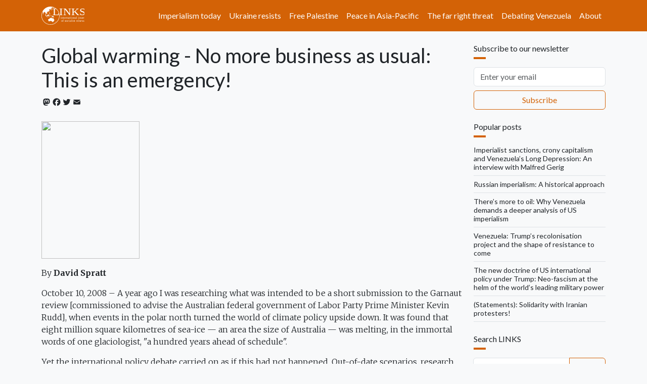

--- FILE ---
content_type: text/html; charset=UTF-8
request_url: https://links.org.au/global-warming-no-more-business-usual-emergency
body_size: 19102
content:

<!DOCTYPE html>
<html lang="en" dir="ltr" prefix="og: https://ogp.me/ns#" class="h-100">
  <head>
    <meta charset="utf-8" />
<noscript><style>form.antibot * :not(.antibot-message) { display: none !important; }</style>
</noscript><script async src="https://www.googletagmanager.com/gtag/js?id=G-66JJXTSHHW"></script>
<script>window.dataLayer = window.dataLayer || [];function gtag(){dataLayer.push(arguments)};gtag("js", new Date());gtag("set", "developer_id.dMDhkMT", true);gtag("config", "G-66JJXTSHHW", {"groups":"default","page_placeholder":"PLACEHOLDER_page_location"});</script>
<meta name="description" content="By David SprattOctober 10, 2008 -- A year ago I was researching what was intended to be a short submission to the Garnaut review [commissioned to advise the Australian federal government of Labor Party Prime Minister Kevin Rudd], when events in the polar north turned the world of climate policy upside down. It was found that eight million square kilometres of sea-ice — an area the size of Australia — was melting, in the immortal words of one glaciologist, &quot;a hundred years ahead of schedule&quot;. Yet the international policy debate carried on as if this had not happened. Out-of-date scenarios, research and observations were being used to propose emission reduction targets that would still lead to catastrophe even if fully implemented. And so a short submission became a long detour into how the climate debate is being constructed, and the result, with Philip Sutton, was a book we did not intend to write, Climate Code Red." />
<link rel="canonical" href="https://links.org.au/node/683" />
<link rel="image_src" href="," />
<meta property="og:site_name" content="Links" />
<meta property="og:url" content="https://links.org.au/node/683" />
<meta property="og:title" content="Global warming - No more business as usual: This is an emergency!" />
<meta property="og:description" content="By David SprattOctober 10, 2008 -- A year ago I was researching what was intended to be a short submission to the Garnaut review [commissioned to advise the Australian federal government of Labor Party Prime Minister Kevin Rudd], when events in the polar north turned the world of climate policy upside down. It was found that eight million square kilometres of sea-ice — an area the size of Australia — was melting, in the immortal words of one glaciologist, &quot;a hundred years ahead of schedule&quot;. Yet the international policy debate carried on as if this had not happened. Out-of-date scenarios, research and observations were being used to propose emission reduction targets that would still lead to catastrophe even if fully implemented. And so a short submission became a long detour into how the climate debate is being constructed, and the result, with Philip Sutton, was a book we did not intend to write, Climate Code Red." />
<meta name="twitter:card" content="summary_large_image" />
<meta name="twitter:title" content="Global warming - No more business as usual: This is an emergency!" />
<meta name="twitter:description" content="By David SprattOctober 10, 2008 -- A year ago I was researching what was intended to be a short submission to the Garnaut review [commissioned to advise the Australian federal government of Labor Party Prime Minister Kevin Rudd], when events in the polar north turned the world of climate policy upside down. It was found that eight million square kilometres of sea-ice — an area the size of Australia — was melting, in the immortal words of one glaciologist, &quot;a hundred years ahead of schedule&quot;. Yet the international policy debate carried on as if this had not happened. Out-of-date scenarios, research and observations were being used to propose emission reduction targets that would still lead to catastrophe even if fully implemented. And so a short submission became a long detour into how the climate debate is being constructed, and the result, with Philip Sutton, was a book we did not intend to write, Climate Code Red." />
<meta name="twitter:site" content="@LinksSocialism" />
<meta name="twitter:creator" content="@LinksSocialism" />
<meta name="msapplication-TileColor" content="#ff6600" />
<meta name="theme-color" content="#ff6600" />
<meta name="Generator" content="Drupal 11 (https://www.drupal.org)" />
<meta name="MobileOptimized" content="width" />
<meta name="HandheldFriendly" content="true" />
<meta name="viewport" content="width=device-width, initial-scale=1.0" />
<link rel="apple-touch-icon" sizes="180x180" href="/themes/custom/blanket/apple-touch-icon.png" />
<link rel="icon" type="image/png" sizes="32x32" href="/themes/custom/blanket/favicon-32x32.png" />
<link rel="icon" type="image/png" sizes="16x16" href="/themes/custom/blanket/favicon-16x16.png" />
<link rel="manifest" href="/themes/custom/blanket/site.webmanifest" />
<link rel="mask-icon" href="/themes/custom/blanket/safari-pinned-tab.svg" color="#5bbad5" />
<link rel="icon" href="/themes/custom/blanket/favicon.ico" type="image/vnd.microsoft.icon" />
<script>window.a2a_config=window.a2a_config||{};a2a_config.callbacks=[];a2a_config.overlays=[];a2a_config.templates={};a2a_config.icon_color = "transparent,#212529";</script>
<style>.a2a_svg { height: 24px !important; }
.addtoany_list a { padding: 0 !important; }</style>

    <title>Global warming - No more business as usual: This is an emergency! | Links</title>
    <link rel="stylesheet" media="all" href="/sites/default/files/css/css_3YlJOzYVjDR9NMl6q1wzsKA5oQGJu0Ltc3ecSG1iEbY.css?delta=0&amp;language=en&amp;theme=blanket&amp;include=[base64]" />
<link rel="stylesheet" media="all" href="/sites/default/files/css/css_lGViQWUpNqob-T3P09cPnlyjmxrNvibJRAdBObP79lA.css?delta=1&amp;language=en&amp;theme=blanket&amp;include=[base64]" />

    
  </head>
  <body class="path-node page-node-type-article  text-dark  bg-light d-flex flex-column h-100">
        <div class="visually-hidden-focusable skip-link p-3 container">
      <a href="#main-content" class="p-2">
        Skip to main content
      </a>
    </div>
    
      <div class="dialog-off-canvas-main-canvas d-flex flex-column h-100" data-off-canvas-main-canvas>
    

<header role="banner">
  

    <nav class="navbar navbar-expand-lg navbar-dark text-light bg-primary">
    <div class="container d-flex">
        <div class="region region-nav-branding">
    <div id="block-blanket-branding" class="block block-system block-system-branding-block">
  
    
  <div class="navbar-brand d-flex align-items-center">

    <a href="/" title="Home" rel="home" class="site-logo d-block">
    <img src="/sites/default/files/links.org.au.svg" alt="Home" fetchpriority="high" />
  </a>
  
  <div>
    
      </div>
</div>
</div>

  </div>


              <button class="navbar-toggler collapsed" type="button" data-bs-toggle="collapse"
                data-bs-target="#navbarSupportedContent" aria-controls="navbarSupportedContent"
                aria-expanded="false" aria-label="Toggle navigation">
          <span class="navbar-toggler-icon"></span>
        </button>

        <div class="collapse navbar-collapse justify-content-md-end" id="navbarSupportedContent">
            <div class="region region-nav-main">
    <nav role="navigation" aria-labelledby="block-blanket-main-navigation-menu" id="block-blanket-main-navigation" class="block block-menu navigation menu--main">
            
  <h5 class="visually-hidden" id="block-blanket-main-navigation-menu">Main navigation</h5>
  

        
            <ul data-block="nav_main" class="navbar-nav justify-content-end flex-wrap nav-level-0">
                    <li class="nav-item">
          <a href="https://links.org.au/topic/imperialism-today-series" class="nav-link">Imperialism today</a>
      </li>

                    <li class="nav-item">
          <a href="https://links.org.au/topic/ukraine" class="nav-link" title="Understanding Putin&#039;s war on Ukraine">Ukraine resists</a>
      </li>

                    <li class="nav-item">
          <a href="https://links.org.au/topic/palestine" class="nav-link">Free Palestine</a>
      </li>

                    <li class="nav-item">
          <a href="https://links.org.au/topic/asian-left-us-china-tensions-series" class="nav-link">Peace in Asia-Pacific</a>
      </li>

                    <li class="nav-item">
          <a href="https://links.org.au/topic/far-right" class="rev-btn nav-link">The far right threat</a>
      </li>

                    <li class="nav-item">
          <a href="https://links.org.au/topic/debating-venezuela" class="nav-link">Debating Venezuela</a>
      </li>

                    <li class="nav-item">
          <a href="/links-international-journal-socialist-renewals-vision" title="About" class="nav-link" data-drupal-link-system-path="node/1">About</a>
      </li>

        </ul>
  



  </nav>

  </div>

          
        </div>
          </div>
  </nav>
  
</header>

<main role="main">
  <a id="main-content" tabindex="-1"></a>
  
  
  

  <div class="container">
        <div class="row">
            <div class="order-1 order-lg-2 col-12 col-lg-9">
          <div class="px-0 region region-content">
    <div data-drupal-messages-fallback class="hidden"></div>
<div id="block-blanket-page-title" class="block block-core block-page-title-block">
  
    
      
<h1 class="mt-4"><span class="field field--name-title field--type-string field--label-hidden">Global warming - No more business as usual: This is an emergency!</span>
</h1>


  </div>
<div id="block-blanket-content" class="block block-system block-system-main-block">
  
    
      <div data-history-node-id="683" class="row bs-1col-stacked node node--type-article node--view-mode-full">
  

    <div class="col-sm-12 bs-region bs-region--top">
    
<div  class="group-byline mb-4">
    <span class="a2a_kit a2a_kit_size_20 addtoany_list" data-a2a-url="https://links.org.au/global-warming-no-more-business-usual-emergency" data-a2a-title="Global warming - No more business as usual: This is an emergency!"><a class="a2a_button_mastodon"></a><a class="a2a_button_facebook"></a><a class="a2a_button_twitter"></a><a class="a2a_button_email"></a></span>

  </div>
  </div>
  
    <div class="col-sm-12 bs-region bs-region--main">
    
            <div class="clearfix text-formatted field field--name-body field--type-text-with-summary field--label-hidden field__item"><p><img src="http://wnymedia.net/blogs/files/2007/12/polar_bear2_u.jpg" width="194" height="272" loading="lazy"> </p><p>By <strong>David Spratt</strong></p><p>October 10, 2008  –  A year ago I was researching what was intended to be a short
submission to the Garnaut review [commissioned to advise the Australian federal government of Labor Party Prime Minister Kevin Rudd], when events in the polar north turned
the world of climate policy upside down. It was found that eight
million square kilometres of sea-ice — an area the size of Australia —
was melting, in the immortal words of one glaciologist, "a hundred
years ahead of schedule".
</p><p>Yet the international policy debate carried on as if this had not
happened. Out-of-date scenarios, research and observations were being
used to propose emission reduction targets that would still lead to
catastrophe even if fully implemented.
</p><p>And so a short submission became a long detour into how the
climate debate is being constructed, and the result, with Philip
Sutton,&nbsp; was a book we did not intend to write, <em>Climate Code Red</em>.
</p><p>We came to the conclusion that most of the public policy debate on
climate is delusional, that is, a fixed, false belief resistant to
reason or confrontation with actual fact. In the new <em>Quarterly Essay</em>,
Tim Flannery says “There is no real debate about how serious our
predicament is”,&nbsp; nor has there been the “understanding of just how
profoundly we are influencing the very Earth processes that gives us
life”.
</p><p>Neither of the major political parties [in Australia] at the national level have
bothered to tell the electorate what they consider to be dangerous
climate change. Neither party in government has ever said how hot would
be too hot — one degree, or two, three, four or five? — and then
committed themselves to actions consistent with that target. And both
seem to have difficulty in saying unambiguously that the loss of the
Great Barrier Reef (now inevitable) or the salination of Kakadu
(predicted to occur with a half-metre sea-level rise this century) mean
that global warming is already dangerous.
</p><p>The Australian federal government’s climate vision does not extend beyond the
terrain described by the reports of the IPCC, which Flannery notes are
“painfully conservative” because&nbsp; the IPPC “works by consensus and
includes government representatives from the United States, China and
Saudi Arabia, all of whom must assent to every word of every finding”.
Thus the IPCC’s most recent report has already been found badly wanting
on such issues as the Arctic sea-ice, ice sheet loss and sea-level
rises, nor did it not seriously concern itself with the possibilities
of non-linear climate change and the long-term effects of carbon-cycle
feedbacks (carbon emission-induced warming causing the release of more
carbon into the air, for example by the melting of permafrost).
</p><p>Put simply, the debate in Australia is not evidence based.
Political pragmatism, window dressing and incremental solutions that
will fail take precedence over the scientific imperatives. The result
can only be a suicide note for most people and most species on the
planet.
</p><p>The conclusion we came to was that unless we adopt the strongest
measures — emergency action&nbsp; — it will be too late. It is no longer a
matter of how much more we can heat the planet, but how quickly can we
cool it.</p><p><strong>Serious impacts already underway </strong></p><p>Serious climate-change impacts are already happening, both more
rapidly and at lower global temperature increases than projected. In
2005 the eminent climate scientist Dr James Hansen warned that: “We
are on the precipice of climate system tipping points beyond which
there is no redemption.” Three years later, we now know that we have
already crossed some of those tipping points: for ice-sheet
disintegration, significant sea-level rises and species loss. Hansen
says that the “Elements of a ‘perfect storm', a global cataclysm, are
assembled”.
</p><p>The complete loss of the Arctic sea-ice in summer is now
inevitable. "The Arctic Ocean could be nearly ice-free at the end of
summer by 2012", says Dr Jay Zwally, a glaciologist at the NASA Goddard
Space Flight Center. He concludes that: "The Arctic is often cited as
the canary in the coal mine for climate warming … and now as a sign of
climate warming, the canary has died.”
</p><p>The Arctic is key to the world’s climate, and Arctic changes have
the potential to seriously destabilise the global climate system. Dr
Neil Hamilton, Director of the World Wildlife Fund (WWF) Arctic programme, says that Arctic
climate models are breaking down and no longer work because "we are
moving to a new Arctic climate system". He says the WWF is no longer
trying to protect the Arctic ecosystem because it is no longer
possible to do so, and that carbon sinks in the Arctic are changing
very, very quickly and it is not clear what any Arctic ecosystem will
look like in 50 years.
</p><p>The danger is that an ice-free state in the Arctic summer will
kick the climate system into run-on warming and create an aberrant new
climate state many, many degrees hotter. The Arctic sea-ice is the
first domino and it is falling fast. Other dominos will inevitably fall
unless we stop emitting greenhouse gases and cool the planet to get the
Arctic sea-ice back.
</p><p>Those dominoes include the Greenland ice sheet. The loss of the
Arctic summer sea-ice will cause a large local warming in the Arctic
region of around 5ºC&nbsp; and a smaller but very significant global warming
of around 0.3ºC. This further warming of the Arctic will add to the
speed of disintegration of the Greenland ice sheet. “We are close to
being committed to a collapse of the Greenland ice sheet”, says Tim
Lenton of the University of East Anglia. If Greenland totally melts,
global sea levels will rise by 7 metres. The question, given the
present trajectory of the climate system is not if, but how fast?&nbsp; The
general view is 1–2 metres this century, but Will Steffen of the ANU
says 4 metres cannot be ruled out; in past climate history 14,000 years
ago, sea levels rose as fast as 5 metres per century.
</p><p>I are not aware of any well-informed climate scientist who thinks
that it is possible to have a safe climate or avoid dangerous sea-level
rises with the permanent loss of the Arctic summer sea-ice. This topic
is not being addressed in Australia, though it must frame the whole
debate. To not forcefully consider the Arctic is to ignore the biggest
issue today in global warming.</p><p>The rapid regional warming consequent to the sea-ice loss also has
grave repercussions for the permafrost. The National Centre for
Atmospheric Research in Boulder predicts that half of the permafrost in
the Arctic north will thaw to a depth of 3 metres by 2050. Glaciologist
Ted Scambos says, “That’s a serious runaway … a catastrophe lies buried
under the permafrost.”&nbsp; Permafrost specialist Sergei Zimov says:&nbsp;
“Permafrost areas hold 500 billion tonnes of carbon, which can fast
turn into greenhouse gases … If you don’t stop emissions of greenhouse
gases into the atmosphere … the Kyoto Protocol will seem like childish
prattle.” The western Siberian peat bog is amongst the fastest-warming
places on the planet, and Sergei Kirpotin of Tomsk State University
calls the melting of frozen bogs an “ecological landslide that is
probably irreversible”. In August 2008, Örjan Gustafsson, the Swedish
leader of the International Siberian Shelf Study confirmed that methane
was now also bubbling through seawater from permafrost on the seabed.
</p><p>So the question is no longer whether the permafrost will start to
melt, but if and when the time-bomb will go off. When it does, it will
sweep the climate system away from our capacity to stop further
dramatic "tipping points" being passed.&nbsp; All the carbon in the
permafrost is equivalent to twice the total amount of all carbon
dioxide in the atmosphere, so losing even a significant portion of it
will create a very different planet from the one we know. Scientists
are warning&nbsp; that the temperature at which it will be triggered is
closer that we think. Research published in mid-2008 by Dmitry
Khvorostyanov shows the trigger is warming in the Arctic of around 9ºC,
and that once initiated it will maintain itself, leading to&nbsp;
three-quarters of the carbon being released within a century. It could
happen as early as mid-century.</p><p><strong>Act now to avoid catastrophe</strong> </p><p>For these and many other reasons, I can only conclude that a
temperature cap of 2–2.4°C, as proposed within the United Nations
framework, would take the planet’s climate beyond the temperature range
of the last million years and into catastrophe. "Two degrees has the
potential to lead to three or four degrees because of carbon-cycle
feedbacks", says the University of Adelaide's Barry Brook.
</p><p>And so the conclusions we reached in November 2007 were:
</p><p>• Because of the dangerous knock-on effects caused by its loss, the
Arctic sea ice must be restored to its normal extent as fast as
possible.
</p><p>• To get the Arctic sea ice back we need to cool the earth by
about 0.3ºC. If we don’t, we cannot avoid very dangerous climate
impacts. There is no third way. This is the new very inconvenient truth
politicians seek to avoid.
</p><p>• To cool the earth fast enough to get the Arctic sea-ice back
quickly, we need to move to zero greenhouse gas emissions as fast as
the economy can be restructured, and is environmentally safe to do so,
and take about 200 billion tonnes of carbon dioxide out of the air. We
also need to find environmentally-safe mechanisms to actively cool the
earth while navigating this transition.
</p><p>• Taken together this is a staggering task in terms of the
necessary scale and speed of action, but there is simply no alternative
if we are to avoid catastrophic climate change.
</p><p>We were not alone.</p><p>In December 2007, James Hansen spoke of his
very similar conclusions. He says, "Recent greenhouse gas emissions
place the Earth perilously close to dramatic climate change that could
run out of our control, with great dangers for humans and other
creatures. There is already enough carbon in the Earth’s atmosphere for
massive ice sheets such as West Antarctica to eventually melt away, and
ensure that sea levels will rise metres in coming decades. Climate
zones such as the tropics and temperate regions will continue to shift,
and the oceans will become more acidic, endangering much marine life.
We must begin to move rapidly to the post-fossil fuel clean energy
system. Moreover, we must remove some carbon that has collected in the
atmosphere since the Industrial Revolution."
</p><p>In September 2008, John Schellnhuber, director of Germany’s
Potsdam Institute for Climate Impact Research and advisor to the German
government and the European Union, told David Adam of the British <em>Guardian </em>that
only a return to pre-industrial levels of carbon dioxide would be
enough to guarantee a safe future for the planet. He said that current
political targets to slow the growth in emissions and stabilise carbon
levels were insufficient, and that ways may have to be found to
actively remove carbon dioxide from the air. Adam reported:
“[Schellnhuber] said even a small increase in temperature could trigger
one of several climatic tipping points, such as methane released from
melting permafrost, and bring much more severe global warming. ‘It is
a very sweeping argument, but nobody can say for sure that 330 ppm
[parts per million carbon dioxide] is safe,’ he said. [The present level
is much higher at 387 ppm.] ‘Perhaps it will not matter whether we have
270 ppm or 320 ppm, but operating well outside the [historic] realm of
carbon dioxide concentrations is risky as long as we have not fully
understood the relevant feedback mechanisms’.”
</p><p>Talk to most climate scientists, and they will privately agree.
Many are already concerned that it may be too late (partially because
of their very jaundiced view of the political elite up close), and they
know that the politically accepted targets cannot be scientifically
justified as likely to save the planet from disaster.
</p><p>Recently, 49 Australian grassroots climate action and environment
advocacy groups told Ross Garnaut in an open letter that “the tipping
points for large ice sheet and species loss have already been crossed,
as we are witnessing in the Arctic. It is no longer a case of how much
more we can safely emit, but whether we can quickly stop emissions and
produce a cooling before we hit tipping points and amplifying feedbacks
— such as large-scale release of greenhouse gases from melting
permafrost — that will take the trajectory of the earth’s climate
system beyond any hope of human restoration.”
</p><p>This statement was endorsed by five [Australian] state-based conservation
councils, and Greenpeace is also moving to this “new realist” position.
And of all the large environment-oriented organisations, it was the
Australian Greens’ Christine Milne who took the lead in recognising that “that the
expectation of failure has become the norm in climate policy” and
engaged with the zero emissions goal.
</p><p>So we can see a sweeping change in the public perspective of
scientists and most environmentalists, whom opinion polls show are the
two most credible voices in the climate conversation. Unfortunately,
some of the more corporate-cuddle climate groups, trapped in a
conservative mode of operation, are caught a long way behind the
contemporary debate and the new, evidence-based understanding of the
urgent need for zero emissions and the cooling of the planet back to a
safe zone.</p><p><strong>Obstacles are political</strong></p><p>Stop all greenhouse gas emissions and cool the planet: it sounds
impossible, but it is not. I am convinced that the obstacles to such a
path are not principally technological or economic, but political and
social. [Other speakers at this forum will be talking in detail about
what those solutions can be.] Renewable energy is not rocket science,
nor is electrifying our national train network, improving energy
efficiency or planning to live sustainably. A McKinsey&amp;Company
report finds that many of the emission reduction opportunities are
actually cost-positive (they cost less than they save in energy costs).
And rebuilding a post-fossil-fuel economy will be job rich.
</p><p>In July, Al Gore issued his challenge to the United States: "Today I
challenge our nation to commit to producing 100% of our electricity
from renewable energy and truly clean carbon-free sources within 10
years …This goal is achievable, affordable and transformative. To those
who argue that we do not yet have the technology … I've seen what they
[entrepreneurs who will drive this revolution] are doing and I have no
doubt that we can meet this challenge."
</p><p>Here is the key: the challenge of climate is politically transformative.
</p><p>In the dense fog that passes for the national climate policy
debate, the major players stumble from one lamp post to the next,
unable to see the bigger picture in the murky light. Devoid of context,
their climate view is so constrained that they fail to identify the
core problem: that the world stands on the edge of a precipice beyond
which human actions will be no longer able to control in any meaningful
way the trajectory of the climate system, or the fate of human life in
a rapidly degrading natural world.
</p><p>Climate policy is characterised by the habituation of low
expectations and a culture of failure. There is an urgent need to
understand global warming and the tipping points for dangerous impacts
that we have already crossed as a sustainability emergency, that takes
us beyond the politics of failure-inducing compromise because we are
now in a race between climate tipping points and political tipping
points.
</p><p>Our political leaders are not taking the actions that the science
demands, because the conventional mode of politics is short term and
pragmatic. It seems to be about solving 10% of the problem, or blaming
the other side for problems, or putting it off until after the next
election, or pretending it doesn’t exist at all. Politics is more and
more spin and less and less substance.
</p><p>Australian Prime Minister Kevin Rudd and [climate change minister] Penny Wong have adopted a traditional Labor
Party approach to the climate problem: something for the environment lobby
and something for business. But the problem is that solving the climate
crisis cannot be treated like a wage deal, with the demands of each
side balanced somewhere in the middle. It is not possible to negotiate
with the laws of physics and chemistry. The planet cannot be bought
off. There are absolute limits that should not be crossed, and doing
something, but not enough, will still lead to disaster.</p><p><strong>We can't wait for the market</strong></p><p>They seem wedded to market-based solutions rather than having the
imaginative capacity to construct a future nation in which we will
actually be able to survive. We face&nbsp; systemic breakdown. Speed is of
the essence in making the transition to a post-carbon economy as
quickly as humanly possible. We cannot wait for the market to build a
sustainable society. We all have to be part of it. Even the President
of France has declared that "laissez-faire is over"; Sarkozy said: "the
idea that the market is always right is a crazy idea."&nbsp; Britain's Nicholas Stern says
global warming is the greatest market failure of all time, so in
climate policy what do the major parties turn to: a carbon market!
</p><p>The climate crisis will not respond to incremental modification of the business-as-usual model.
</p><p>Fortunately we have another model we can turn to when we really
want to fully solve a problem: emergency mode, whether it be flood or
fire or tsunami or earthquake. In these circumstances we don't wait for
market mechanism or price signals or policies that will be implemented
in 2 or 3 years time to solve it. No, government authorities go and
directly apply the people and resources to fully solve he problem. The
same is true in war time, where the government controls the economy to
produce what is needed quickly and efficiently in order to solve the
problem. In&nbsp; war if you only half solve the problem, you lose. The
same is true of the fight against global warming.</p><p><strong>Climate Code Red </strong></p><p>What we need to do is recognise, as people such as the UN
Secretary General, the head of the UNFCCC, the Victorian state governor in
launching <em>Climate Code Red</em>, and many others have said,&nbsp; that we face
an emergency that requires emergency action.
</p><p>The climate emergency requires leadership and courage, and an
imaginative capacity almost completely lacking&nbsp; in Australian politics
today. We need to inspire people with the idea of transformative
action, the willingness to promote a new vision of the future and make
it the number one goal of our society and economy. It requires
governments to put much of the enormous wealth generated&nbsp; by our
economy into the solving the climate crisis.
</p><p>So how much economic capacity should be devoted to making the
necessary rapid transition to a post-carbon society? The only
realistic answer is that we must devote as many resources as are
necessary, and as quickly as possible, to the climate emergency. During
the last global mobilisation, World War II, more than 30 per cent, and
in some cases more than half, of the economy was devoted to military
expenditure. Yet today we have a delusionary public discussion about
how spending 0.5 or 1 per cent on the problem is too much!
</p><p>We need to be prepared to make that level of commitment again if
it is necessary to save most humans and species from a global warming
apocalypse. Shifting to a war-type economy will require us to live
better by consuming less as we rebuild a sustainable society. We can't
drill and burn our way out of the current crisis. But, working
together, we can invest and invent our way out.
</p><p>If politicians cannot lead, then we all must, in building a
movement across society that uses the brutal reality of our position to
advocate and inspire the nation to take transformative action. We can
only play this game once. If we don't do enough, or at sufficient pace,
in building a post-carbon economy, the climate system will get away
from our capacity to correct it. Trial and error climate policy is not
an option. Waiting for the market is not an option. The Arctic is our
Pearl Harbor.
</p><p>And the impacts will be global and overwhelming. For example, the
scientifically conservative 2007 Intergovernmental Panel on Climate
Change (IPCC) report said that the Himalayan glaciers might be gone by
mid-century. One-sixth of the Earth’s population relies on the melting
of glaciers and seasonal snow packs for water, yet the federal Labor government’s unofficial
target of 3 degrees is consistent with their destruction.
</p><p>Taken together with those on the neighbouring Tibetan plateau, the
Himalayan–Hindu Kush glaciers represent the largest body of ice on the
planet outside the polar regions, feeding Asia's great river systems,
including the Indus, Ganges, Brahmaputra, Salween, Mekong, Yangtze and
Huang He. The basins of these rivers are home to over a billion people
from Pakistan to China. The Himalayas supply as much as 70 per cent of
the summer flow in the Ganges and 50–60 per cent of the dry-season flow
in other major rivers. In China, 23 per cent of the population lives in
the western regions, where glacial melt provides the principal dry
season water source.
</p><p>The implications of the loss of the Himalayan ice sheet are global
and mind numbing, but such a calamity rarely rates a mention in
Australia.
</p><p>Do our politicians understand how global warming impacts in the
Himalayas will unravel the lives of a billion people? In their letter
to Garnaut, the grassroots climate groups asked: “What are our values
here? Should we ‘wait and see’ if the whole world will act, before we
do? Or should we take the only possible moral course and do what we
need to do now, without waiting, because if other nations were to act
similarly it may be possible to stop those billion people facing a
catastrophe beyond words?
</p><p>“We cannot wait, as one of the world’s highest per capita
emitters, we have a greater responsibility to lead, in proportion to
our responsibility for the problem … Playing a game of ‘blink’ with the
international community when the stakes are the survival of most people
and species is clearly indefensible. If all nations know that we all
have to take drastic action, then the first and best choice is for all
nations is to act unilaterally, because we can and must. We do not have
to wait for an international agreement. To decide not to act with
urgency now is to choose failure. In so doing, bold leadership would
replace the pervasive failure on climate in Australia politics."
</p><p>Sir Nicholas Stern said that climate impacts were likely to be
greater than the two world wars and the Depression put together, and
that’s on the light side. When profligacy wrecked the global finance
markets in 2008, governments and central banks readily stumped up more
than a trillion dollars to “bail out” the economy. But when profligate
human carbon emissions threaten the planet, such a rescue plan is not
even the subject of serious conversation.
</p><p>Perhaps we may take solace in the thought that when global
capital, at whose behest most governments rule, understand the new
climate realism and conclude that they can’t build an economy on a
dying planet, then those who have sat on their hands at the global
negotiating tables will miraculously find the political will to plan
and build a zero-emissions economy at great speed.
</p>
<p>Our role is to lead people across this nation to understand that
the transformation to a sustainable society, and rebuilding our
economy, is now an emergency.</p><p>[This presentation was delivered at a public forum on October 10, 2008. It was part of the <a href="http://www.cleansa.org.au/" target="_blank"><em>Environmental Activists' Conference '08: Climate Emergency  –  No More Business as Usual</em></a>, in Adelaide, Australia.
David Spratt is co-author of <em>Climate Code Red: the case for emergency action</em>, Scribe 2008; <a href="http://www.climatecodered.net/" target="_blank">http://<span class="moz-txt-link-abbreviated">www.climatecodered.net</span></a><span class="moz-txt-link-abbreviated">.]</span></p>
</div>
            <div  class="border-top py-4">
        
            <a href="/topic/australia" class="border border-primary d-inline-flex mb-1 rounded text-decoration-none py-1 px-2" hreflang="en">Australia</a>
            <a href="/topic/environment" class="border border-primary d-inline-flex mb-1 rounded text-decoration-none py-1 px-2" hreflang="en">environment</a>
            <a href="/topic/climate-change" class="border border-primary d-inline-flex mb-1 rounded text-decoration-none py-1 px-2" hreflang="en">climate change</a>
      
  
    </div>


  </div>
  
    <div class="col-sm-12 bs-region bs-region--bottom">
    <section class="field field--name-comment-node-story field--type-comment field--label-hidden comment-wrapper">
  
    
<article data-comment-user-id="0" id="comment-6966" class="comment js-comment by-anonymous">
    <mark class="hidden" data-comment-timestamp="1224465252"></mark>

      <footer class="comment__meta">
      
      <p class="comment__submitted">Submitted by <span>Niels-Holger Nielsen (not verified)</span> on Mon, 10/20/2008 - 12:14</p>

            
      <a href="/comment/6966#comment-6966" hreflang="und">Permalink</a>
    </footer>
  
  <div class="content">
          
      <h3><a href="/comment/6966#comment-6966" class="permalink" rel="bookmark" hreflang="und">We can&#039;t afford to wait for the politicians</a></h3>
      
        
            <div class="clearfix text-formatted field field--name-comment-body field--type-text-long field--label-hidden field__item"><p>Thanks to David Spratt for keeping up with optimism and realism. Support <a href="http://www.350.org">www.350.org</a> If this is going to end up in a good way, we have to reclaim the streets.<br />
Have a good fight<br />
Niels-Holger</p>
</div>
      <ul class="links inline"><li><a href="/user/login?destination=/comment/reply/node/683/comment_node_story%23comment-form">Log in</a> to post comments</li></ul>
  </div>
</article>
  
<article data-comment-user-id="0" id="comment-7022" class="comment js-comment by-anonymous">
    <mark class="hidden" data-comment-timestamp="1224557251"></mark>

      <footer class="comment__meta">
      
      <p class="comment__submitted">Submitted by <a rel="nofollow" href="http://www.tropopshere-energy.com" class="username">Sean K. Barry (not verified)</a> on Tue, 10/21/2008 - 13:47</p>

            
      <a href="/comment/7022#comment-7022" hreflang="und">Permalink</a>
    </footer>
  
  <div class="content">
          
      <h3><a href="/comment/7022#comment-7022" class="permalink" rel="bookmark" hreflang="und">David Spratt&#039;s VERY COMPELLING ARTICLE ON GCC</a></h3>
      
        
            <div class="clearfix text-formatted field field--name-comment-body field--type-text-long field--label-hidden field__item"><p>Dear David Spratt,</p>
<p>This is the most compelling and fantasticly clear article I have ever read about Global Climate Change.  ... and I read much on the subject.  I intend to send this article to everyone I have an E-MAIL address for.</p>
<p>I read thourgh this article and was making comments about it to the group at <a href="mailto:biochar-climatchange@yahoo.com">biochar-climatchange@yahoo.com</a> the whole time.  What you've written compelled me to thoughts that I posted there and then later read in your article.  This is what I mean by compelling.</p>
<p>Thank you.</p>
<p>Regards,</p>
<p>Sean K. Barry<br />
Tropopshere Energy, LLC<br />
11170 142nd St. N.<br />
Stillwater, Minnesota<br />
55082-4797<br />
USA<br />
(Work/Cell) 651-285-0904<br />
(Home/Fax) 651-351-0711<br />
<a href="mailto:sean.barry@juno.com">sean.barry@juno.com</a></p>
</div>
      <ul class="links inline"><li><a href="/user/login?destination=/comment/reply/node/683/comment_node_story%23comment-form">Log in</a> to post comments</li></ul>
  </div>
</article>


  
</section>

  </div>
  
</div>


  </div>

  </div>

      </div>
              <div class="order-3 col-12 col-lg-3">
            <div class="px-0 region region-sidebar-second">
    <div id="block-newsletter" class="my-4 block block-webform block-webform-block">
  
      <h2 class="h6">Subscribe to our newsletter</h2>
    
      <div id="webform-submission-newsletter-node-683-form-ajax-content" tabindex="-1"><div id="webform-submission-newsletter-node-683-form-ajax" class="webform-ajax-form-wrapper" data-effect="none" data-progress-type="throbber"><form class="webform-submission-form webform-submission-add-form webform-submission-newsletter-form webform-submission-newsletter-add-form webform-submission-newsletter-node-683-form webform-submission-newsletter-node-683-add-form js-webform-submit-once js-webform-details-toggle webform-details-toggle" data-drupal-selector="webform-submission-newsletter-node-683-add-form" action="/global-warming-no-more-business-usual-emergency" method="post" id="webform-submission-newsletter-node-683-add-form" accept-charset="UTF-8">
  
  <div class="homepage-textfield d-grid js-form-wrapper form-wrapper my-2" style="display: none !important;"><div class="js-form-item form-item js-form-type-textfield form-type-textfield js-form-item-homepage form-item-homepage my-2">
      <label for="edit-homepage">Leave this field blank</label>
        
  <input autocomplete="off" data-drupal-selector="edit-homepage" type="text" id="edit-homepage" name="homepage" value="" size="20" maxlength="128" class="form-text form-control" />


        </div>
</div>
<div class="js-webform-type-email webform-type-email js-form-item form-item js-form-type-email form-type-email js-form-item-email form-item-email form-no-label my-2">
      <label for="edit-email" class="visually-hidden js-form-required form-required">Email</label>
        
  <input data-drupal-selector="edit-email" type="email" id="edit-email" name="email" value="" size="60" maxlength="254" placeholder="Enter your email" class="form-email required form-control" required="required" />


        </div>
<div data-drupal-selector="edit-actions" class="form-actions webform-actions d-grid js-form-wrapper form-wrapper my-2" id="edit-actions">
    <input class="webform-button--submit button button--primary js-form-submit form-submit btn btn-outline-primary" data-drupal-selector="edit-actions-submit" data-disable-refocus="true" type="submit" id="edit-actions-submit" name="op" value="Subscribe" />


</div>

  <input autocomplete="off" data-drupal-selector="form-cxvvm-u-tobbemrlfqlqi-tvsolghwwsle-enz1acg" type="hidden" name="form_build_id" value="form--cxVVm_u-tobBEmrLFQLqI_tvsolGHwWSle_ENZ1ACg" />


  <input data-drupal-selector="edit-webform-submission-newsletter-node-683-add-form" type="hidden" name="form_id" value="webform_submission_newsletter_node_683_add_form" />



  
</form>
</div></div>
  </div>
<div class="views-element-container my-4 block block-views block-views-blockradioactivity-rbpp" id="block-vb-rbpp">
  
      <h2 class="h6">Popular posts</h2>
    
      <div data-block="sidebar_second"><div class="view view-radioactivity view-id-radioactivity view-display-id-rbpp js-view-dom-id-f60f7eef614c9178f6a4c568c39984fe0b48e9cec07db1c2ab095ddfa991e058">
  
    
      
      <div class="view-content">
          <div class="border-bottom lh-sm mb-2 pb-2 small views-row"><span class="views-field views-field-title"><span class="field-content"><a class="link-dark link-underline link-underline-opacity-0 link-underline-opacity-100-hover" href="/imperialist-sanctions-crony-capitalism-and-venezuelas-long-depression-interview-malfred-gerig">Imperialist sanctions, crony capitalism and Venezuela’s Long Depression: An interview with Malfred Gerig</a></span></span></div>
    <div class="border-bottom lh-sm mb-2 pb-2 small views-row"><span class="views-field views-field-title"><span class="field-content"><a class="link-dark link-underline link-underline-opacity-0 link-underline-opacity-100-hover" href="/russian-imperialism-historical-approach">Russian imperialism: A historical approach</a></span></span></div>
    <div class="border-bottom lh-sm mb-2 pb-2 small views-row"><span class="views-field views-field-title"><span class="field-content"><a class="link-dark link-underline link-underline-opacity-0 link-underline-opacity-100-hover" href="/theres-more-oil-why-venezuela-demands-deeper-analysis-us-imperialism">There’s more to oil: Why Venezuela demands a deeper analysis of US imperialism</a></span></span></div>
    <div class="border-bottom lh-sm mb-2 pb-2 small views-row"><span class="views-field views-field-title"><span class="field-content"><a class="link-dark link-underline link-underline-opacity-0 link-underline-opacity-100-hover" href="/venezuela-trumps-recolonisation-project-and-shape-resistance-come">Venezuela: Trump’s recolonisation project and the shape of resistance to come</a></span></span></div>
    <div class="border-bottom lh-sm mb-2 pb-2 small views-row"><span class="views-field views-field-title"><span class="field-content"><a class="link-dark link-underline link-underline-opacity-0 link-underline-opacity-100-hover" href="/new-doctrine-us-international-policy-under-trump-neo-fascism-helm-worlds-leading-military-power">The new doctrine of US international policy under Trump: Neo-fascism at the helm of the world’s leading military power</a></span></span></div>
    <div class="border-bottom lh-sm mb-2 pb-2 small views-row"><span class="views-field views-field-title"><span class="field-content"><a class="link-dark link-underline link-underline-opacity-0 link-underline-opacity-100-hover" href="/statements-solidarity-iranian-protesters">(Statements): Solidarity with Iranian protesters!</a></span></span></div>

    </div>
  
          </div>
</div>

  </div>
<div class="search-api-page-block-form-search search-api-page-block-form search-form search-block-form container-inline my-4 block block-search-api-page block-search-api-page-form-block" data-drupal-selector="search-api-page-block-form-search" id="block-sapi-sbf">
  
      <h2 class="h6">Search LINKS</h2>
    
      <form data-block="sidebar_second" data-action="/global-warming-no-more-business-usual-emergency" class="antibot" action="/antibot" method="post" id="search-api-page-block-form-search" accept-charset="UTF-8">
  <div class="d-inline-flex input-group">
    <noscript>
  <div class="antibot-no-js antibot-message antibot-message-warning">You must have JavaScript enabled to use this form.</div>
</noscript>
<div class="homepage-textfield js-form-wrapper form-wrapper" style="display: none !important;">  <label for="edit-homepage--2">Leave this field blank</label>

  <input autocomplete="off" data-drupal-selector="edit-homepage" type="text" id="edit-homepage--2" name="homepage" value="" size="20" maxlength="128" class="form-text form-control" />


</div>
  <label for="edit-keys" class="visually-hidden">Search</label>

  <input title="Enter the terms you wish to search for." data-drupal-selector="edit-keys" type="search" id="edit-keys" name="keys" value="" size="15" maxlength="128" class="form-search form-control" />



  <input autocomplete="off" data-drupal-selector="form-aolfgphfbmiebfwu6e3iqlqjzie41yaq8uzfrudn0y8" type="hidden" name="form_build_id" value="form-aoLfGpHfbmIeBfwU6e3IqLQjzIe41YAq8UzFRUDN0Y8" />


  <input data-drupal-selector="edit-search-api-page-block-form-search" type="hidden" name="form_id" value="search_api_page_block_form_search" />


  <input data-drupal-selector="edit-antibot-key" type="hidden" name="antibot_key" value="" />


    <input class="search-form__submit button js-form-submit form-submit btn btn-outline-primary" data-drupal-selector="edit-submit" type="submit" id="edit-submit--2" name="op" value="Search" />



  </div>
</form>

  </div>
<div class="views-element-container my-4 block block-views block-views-blockradioactivity-rbtt" id="block-vb-rbtt">
  
      <h2 class="h6">Trending topics</h2>
    
      <div data-block="sidebar_second"><div class="view view-radioactivity view-id-radioactivity view-display-id-rbtt js-view-dom-id-c312169a7b7c0c68978f33cbb73b39b45bd7beb19ede1e858c56a288ffd20fe2">
  
    
      
      <div class="view-content">
          <div class="d-inline-flex views-row"><div class="views-field views-field-name"><span class="field-content"><a class="border border-primary d-block lh-sm mb-1 py-1 px-2 rounded small term-cloud text-decoration-none" href="/topic/debating-venezuela">Debating Venezuela</a></span></div></div>
    <div class="d-inline-flex views-row"><div class="views-field views-field-name"><span class="field-content"><a class="border border-primary d-block lh-sm mb-1 py-1 px-2 rounded small term-cloud text-decoration-none" href="/topic/venezuela">Venezuela</a></span></div></div>
    <div class="d-inline-flex views-row"><div class="views-field views-field-name"><span class="field-content"><a class="border border-primary d-block lh-sm mb-1 py-1 px-2 rounded small term-cloud text-decoration-none" href="/topic/nicolas-maduro">Nicolas Maduro</a></span></div></div>
    <div class="d-inline-flex views-row"><div class="views-field views-field-name"><span class="field-content"><a class="border border-primary d-block lh-sm mb-1 py-1 px-2 rounded small term-cloud text-decoration-none" href="/topic/hugo-chavez">Hugo Chavez</a></span></div></div>
    <div class="d-inline-flex views-row"><div class="views-field views-field-name"><span class="field-content"><a class="border border-primary d-block lh-sm mb-1 py-1 px-2 rounded small term-cloud text-decoration-none" href="/topic/economy">economy</a></span></div></div>
    <div class="d-inline-flex views-row"><div class="views-field views-field-name"><span class="field-content"><a class="border border-primary d-block lh-sm mb-1 py-1 px-2 rounded small term-cloud text-decoration-none" href="/topic/latin-america">latin america</a></span></div></div>
    <div class="d-inline-flex views-row"><div class="views-field views-field-name"><span class="field-content"><a class="border border-primary d-block lh-sm mb-1 py-1 px-2 rounded small term-cloud text-decoration-none" href="/topic/united-states">United States</a></span></div></div>
    <div class="d-inline-flex views-row"><div class="views-field views-field-name"><span class="field-content"><a class="border border-primary d-block lh-sm mb-1 py-1 px-2 rounded small term-cloud text-decoration-none" href="/topic/us-imperialism">US imperialism</a></span></div></div>
    <div class="d-inline-flex views-row"><div class="views-field views-field-name"><span class="field-content"><a class="border border-primary d-block lh-sm mb-1 py-1 px-2 rounded small term-cloud text-decoration-none" href="/topic/oil">oil</a></span></div></div>
    <div class="d-inline-flex views-row"><div class="views-field views-field-name"><span class="field-content"><a class="border border-primary d-block lh-sm mb-1 py-1 px-2 rounded small term-cloud text-decoration-none" href="/topic/russia">Russia</a></span></div></div>
    <div class="d-inline-flex views-row"><div class="views-field views-field-name"><span class="field-content"><a class="border border-primary d-block lh-sm mb-1 py-1 px-2 rounded small term-cloud text-decoration-none" href="/topic/russian-imperialism">Russian imperialism</a></span></div></div>
    <div class="d-inline-flex views-row"><div class="views-field views-field-name"><span class="field-content"><a class="border border-primary d-block lh-sm mb-1 py-1 px-2 rounded small term-cloud text-decoration-none" href="/topic/stalinism">Stalinism</a></span></div></div>
    <div class="d-inline-flex views-row"><div class="views-field views-field-name"><span class="field-content"><a class="border border-primary d-block lh-sm mb-1 py-1 px-2 rounded small term-cloud text-decoration-none" href="/topic/vladimir-putin">Vladimir Putin</a></span></div></div>
    <div class="d-inline-flex views-row"><div class="views-field views-field-name"><span class="field-content"><a class="border border-primary d-block lh-sm mb-1 py-1 px-2 rounded small term-cloud text-decoration-none" href="/topic/imperialism">Imperialism</a></span></div></div>
    <div class="d-inline-flex views-row"><div class="views-field views-field-name"><span class="field-content"><a class="border border-primary d-block lh-sm mb-1 py-1 px-2 rounded small term-cloud text-decoration-none" href="/topic/venezuela">Venezuela</a></span></div></div>
    <div class="d-inline-flex views-row"><div class="views-field views-field-name"><span class="field-content"><a class="border border-primary d-block lh-sm mb-1 py-1 px-2 rounded small term-cloud text-decoration-none" href="/topic/imperialism">Imperialism</a></span></div></div>

    </div>
  
          </div>
</div>

  </div>
<div class="views-element-container mb-4 block block-views block-views-blockcontent-recent-sl-lp" id="block-vb-sllp">
  
      <h2 class="h6">Latest posts</h2>
    
      <div data-block="sidebar_second"><div class="title-image-block view view-content-recent view-id-content_recent view-display-id-sl_lp js-view-dom-id-bddc52c1c98e5010f09f8a86e984004d5540ad5e204c62f1f837c1f427c09e58">
  
    
      
      <div class="view-content">
          <div class="border-bottom lh-sm mb-2 pb-2 small views-row"><span class="views-field views-field-title"><span class="field-content"><a class="link-dark link-underline link-underline-opacity-0 link-underline-opacity-100-hover" href="/statements-solidarity-iranian-protesters">(Statements): Solidarity with Iranian protesters!</a></span></span></div>
    <div class="border-bottom lh-sm mb-2 pb-2 small views-row"><span class="views-field views-field-title"><span class="field-content"><a class="link-dark link-underline link-underline-opacity-0 link-underline-opacity-100-hover" href="/new-doctrine-us-international-policy-under-trump-neo-fascism-helm-worlds-leading-military-power">The new doctrine of US international policy under Trump: Neo-fascism at the helm of the world’s leading military power</a></span></span></div>
    <div class="border-bottom lh-sm mb-2 pb-2 small views-row"><span class="views-field views-field-title"><span class="field-content"><a class="link-dark link-underline link-underline-opacity-0 link-underline-opacity-100-hover" href="/venezuela-its-much-more-oil">Venezuela: It’s much more than oil</a></span></span></div>
    <div class="border-bottom lh-sm mb-2 pb-2 small views-row"><span class="views-field views-field-title"><span class="field-content"><a class="link-dark link-underline link-underline-opacity-0 link-underline-opacity-100-hover" href="/zabalaza-socialism-south-africa-another-world-not-only-possible-it-necessary-and-urgent">Zabalaza for Socialism (South Africa): Another world is not only possible — it is necessary and urgent</a></span></span></div>
    <div class="border-bottom lh-sm mb-2 pb-2 small views-row"><span class="views-field views-field-title"><span class="field-content"><a class="link-dark link-underline link-underline-opacity-0 link-underline-opacity-100-hover" href="/russian-imperialism-historical-approach">Russian imperialism: A historical approach</a></span></span></div>
    <div class="border-bottom lh-sm mb-2 pb-2 small views-row"><span class="views-field views-field-title"><span class="field-content"><a class="link-dark link-underline link-underline-opacity-0 link-underline-opacity-100-hover" href="/why-arab-tribes-havent-defected-syrian-democratic-forces">Why Arab tribes haven’t defected from the Syrian Democratic Forces</a></span></span></div>

    </div>
  
          </div>
</div>

  </div>
<div class="views-element-container my-4 block block-views block-views-blockab-green-left-block-1" id="block-blanket-views-block-ab-green-left-block-1">
  
      <h2 class="h6">Latest from Green Left</h2>
    
      <div data-block="sidebar_second"><div class="view view-ab-green-left view-id-ab_green_left view-display-id-block_1 js-view-dom-id-375056054ef272fb47d5245de707f7f7e88ac8f1d05c8b0b525c08cccc7e261d">
  
    
      
      <div class="view-content">
          <div class="border-bottom lh-sm mb-2 pb-2 small views-row"><div class="views-field views-field-link"><span class="field-content"><a class="link-dark link-underline link-underline-opacity-0 link-underline-opacity-100-hover" href="https://www.greenleft.org.au/2026/1445/analysis/nsw-labor-inquiry-pushes-dangerous-new-laws-against-dissent">NSW Labor ‘inquiry’ pushes dangerous new laws against dissent</a></span></div></div>
    <div class="border-bottom lh-sm mb-2 pb-2 small views-row"><div class="views-field views-field-link"><span class="field-content"><a class="link-dark link-underline link-underline-opacity-0 link-underline-opacity-100-hover" href="https://www.greenleft.org.au/2026/1445/analysis/vic-bushfires-labor-says-it-has-our-backs-it-approves-new-coal">Vic bushfires: Labor says it has ‘our backs’ as it approves new coal</a></span></div></div>
    <div class="border-bottom lh-sm mb-2 pb-2 small views-row"><div class="views-field views-field-link"><span class="field-content"><a class="link-dark link-underline link-underline-opacity-0 link-underline-opacity-100-hover" href="https://www.greenleft.org.au/2026/1445/analysis/solidarity-iranian-protest-movement">Solidarity with the Iranian protest movement</a></span></div></div>
    <div class="border-bottom lh-sm mb-2 pb-2 small views-row"><div class="views-field views-field-link"><span class="field-content"><a class="link-dark link-underline link-underline-opacity-0 link-underline-opacity-100-hover" href="https://www.greenleft.org.au/2026/1445/world/united-states-nationwide-protests-follow-ice-killing-minneapolis">United States: Nationwide protests follow ICE killing in Minneapolis</a></span></div></div>
    <div class="border-bottom lh-sm mb-2 pb-2 small views-row"><div class="views-field views-field-link"><span class="field-content"><a class="link-dark link-underline link-underline-opacity-0 link-underline-opacity-100-hover" href="https://www.greenleft.org.au/2026/1445/news/socialist-alliance-notes-growth-gears-another-year-struggle">Socialist Alliance notes growth, gears up for another year of struggle</a></span></div></div>

    </div>
  
            <div class="view-footer">
      <a class="btn btn-primary text-light w-100" href="https://www.greenleft.org.au/support">Support Green Left</a>
    </div>
    </div>
</div>

  </div>

  </div>

        </div>
          </div>
  </div>

</main>

<footer role="contentinfo" class="mt-auto   footer-dark text-light bg-primary">
  <div class="container">
      <div class="px-0 region region-footer">
    <div id="block-blanket-footernav" class="block block-block-content block-block-content406d4eb4-1d39-49fb-8c62-12c97ddd1e3c">
  
    
      <div data-block="footer" class="row bs-4col block-content block-content--type-bootstrap-4-col block-content--view-mode-full">
  

    <div class="col-sm-6 bs-region bs-region--first">
    
            <div class="clearfix text-formatted field field--name-field-column-1 field--type-text-long field--label-hidden field__item"><p>LINKS - International Journal of Socialist Renewal is a journal for a post-Cold War left. It is a journal that rejects the Stalinist distortion of the socialist project; takes into account ecological questions; is committed to taking steps to bring together the forces for socialism in the world today; a journal that aspires to unite Marxists from different political traditions because it discusses openly and constructively.</p></div>
      
  </div>
  
    <div class="col-sm-2 bs-region bs-region--second">
    
            <div class="clearfix text-formatted field field--name-field-column-2 field--type-text-long field--label-hidden field__item"><ul class="list-unstyled"><li>LINKS</li><li><a href="/about">About</a></li><li><a href="/rss.xml">RSS feed</a></li></ul></div>
      
  </div>
  
    <div class="col-sm-2 bs-region bs-region--third">
    
            <div class="clearfix text-formatted field field--name-field-column-3 field--type-text-long field--label-hidden field__item"><ul class="list-unstyled"><li>Community</li><li><a href="https://www.facebook.com/linkssocialistrenewal">Facebook</a></li><li><a href="https://twitter.com/LinksSocialism">Twitter</a></li><li><a href="mailto:editor@links.org.au">Contact</a></li></ul></div>
      
  </div>
  
    <div class="col-sm-2 bs-region bs-region--fourth">
    
            <div class="clearfix text-formatted field field--name-field-column-4 field--type-text-long field--label-hidden field__item"><ul class="list-unstyled"><li>Resources</li><li><a href="https://www.greenleft.org.au">Green Left</a></li><li><a href="https://ecosocialism.org.au">Ecosocialism 2025</a></li><li><a href="https://resistancebooks.com">Resistance Books</a></li><li><a href="https://socialist-alliance.org">Socialist Alliance</a></li></ul></div>
      
  </div>
  
</div>


  </div>

  </div>

  </div>
</footer>

  </div>

    
    <script type="application/json" data-drupal-selector="drupal-settings-json">{"path":{"baseUrl":"\/","pathPrefix":"","currentPath":"node\/683","currentPathIsAdmin":false,"isFront":false,"currentLanguage":"en"},"pluralDelimiter":"\u0003","suppressDeprecationErrors":true,"ajaxPageState":{"libraries":"[base64]","theme":"blanket","theme_token":null},"ajaxTrustedUrl":{"form_action_p_pvdeGsVG5zNF_XLGPTvYSKCf43t8qZYSwcfZl2uzM":true,"\/global-warming-no-more-business-usual-emergency?ajax_form=1":true},"google_analytics":{"account":"G-66JJXTSHHW","trackOutbound":true,"trackMailto":true,"trackTel":true,"trackDownload":true,"trackDownloadExtensions":"7z|aac|arc|arj|asf|asx|avi|bin|csv|doc(x|m)?|dot(x|m)?|exe|flv|gif|gz|gzip|hqx|jar|jpe?g|js|mp(2|3|4|e?g)|mov(ie)?|msi|msp|pdf|phps|png|ppt(x|m)?|pot(x|m)?|pps(x|m)?|ppam|sld(x|m)?|thmx|qtm?|ra(m|r)?|sea|sit|tar|tgz|torrent|txt|wav|wma|wmv|wpd|xls(x|m|b)?|xlt(x|m)|xlam|xml|z|zip"},"simple_popup_blocks":{"settings":[{"identifier":"block-pop-img-425w","uid":"pop_image_425_wide","type":"0","css_selector":"1","layout":"4","visit_counts":"0","overlay":"1","trigger_method":"0","trigger_selector":"#custom-css-id","enable_escape":"1","delay":"4","minimize":0,"close":"1","use_time_frequency":"1","time_frequency":"86400","show_minimized_button":0,"width":"425","cookie_expiry":"100","status":"1","trigger_width":"992"},{"identifier":"block-pop-img-850w","uid":"pop_image_850_wide","type":"0","css_selector":"1","layout":"4","visit_counts":"0","overlay":"1","trigger_method":"0","trigger_selector":"#custom-css-id","enable_escape":"1","delay":"5","minimize":0,"close":"1","use_time_frequency":"1","time_frequency":"86400","show_minimized_button":0,"width":"850","cookie_expiry":"100","status":"1","trigger_width":"992"}]},"data":{"extlink":{"extTarget":true,"extTargetAppendNewWindowDisplay":true,"extTargetAppendNewWindowLabel":"(opens in a new window)","extTargetNoOverride":false,"extNofollow":false,"extTitleNoOverride":false,"extNoreferrer":true,"extFollowNoOverride":false,"extClass":"0","extLabel":"(link is external)","extImgClass":false,"extSubdomains":true,"extExclude":"","extInclude":"","extCssExclude":"","extCssInclude":"","extCssExplicit":"","extAlert":false,"extAlertText":"This link will take you to an external web site. We are not responsible for their content.","extHideIcons":false,"mailtoClass":"0","telClass":"","mailtoLabel":"(link sends email)","telLabel":"(link is a phone number)","extUseFontAwesome":false,"extIconPlacement":"append","extPreventOrphan":false,"extFaLinkClasses":"fa fa-external-link","extFaMailtoClasses":"fa fa-envelope-o","extAdditionalLinkClasses":"","extAdditionalMailtoClasses":"","extAdditionalTelClasses":"","extFaTelClasses":"fa fa-phone","allowedDomains":[],"extExcludeNoreferrer":""}},"radioactivity":{"type":"default","endpoint":"https:\/\/links.org.au\/radioactivity\/emit"},"ra_emit_0":"{\u0022fn\u0022:\u0022field_radioactivity\u0022,\u0022et\u0022:\u0022node\u0022,\u0022id\u0022:\u0022683\u0022,\u0022ti\u0022:\u00226873\u0022,\u0022e\u0022:10,\u0022h\u0022:\u0022d9349df532d6fb73fc21d4f6c07c944f5fd455c3\u0022}","field_group":{"html_element":{"mode":"default","context":"view","settings":{"classes":"group-byline mb-4","show_empty_fields":false,"id":"","label_as_html":false,"element":"div","show_label":false,"label_element":"h3","label_element_classes":"","attributes":"","effect":"none","speed":"fast"}}},"antibot":{"forms":{"search-api-page-block-form-search":{"id":"search-api-page-block-form-search","key":"oxN-yKlPjAx7F47NrqTiAR6pNHA4eJwzApVNpFAMYDs"}}},"ajax":{"edit-actions-submit":{"callback":"::submitAjaxForm","event":"click","effect":"none","speed":500,"progress":{"type":"throbber","message":""},"disable-refocus":true,"url":"\/global-warming-no-more-business-usual-emergency?ajax_form=1","httpMethod":"POST","dialogType":"ajax","submit":{"_triggering_element_name":"op","_triggering_element_value":"Subscribe"}}},"user":{"uid":0,"permissionsHash":"bf82f648afbeecbfce74cb4df51defb7295937856c3d53f7b202ddb0120ce044"}}</script>
<script src="/core/assets/vendor/jquery/jquery.min.js?v=4.0.0-rc.1"></script>
<script src="/sites/default/files/js/js_MHo9T5CGvw_zyLU_LCw1KYc5F9_mY-PL7FwLuc0CUc4.js?scope=footer&amp;delta=1&amp;language=en&amp;theme=blanket&amp;include=[base64]"></script>
<script src="https://static.addtoany.com/menu/page.js" defer></script>
<script src="/sites/default/files/js/js_HDXlj0jy765ATjvZ2Q7_bMzjtOuzdIddJ3FlDkX4ErA.js?scope=footer&amp;delta=3&amp;language=en&amp;theme=blanket&amp;include=[base64]"></script>

  </body>
</html>
